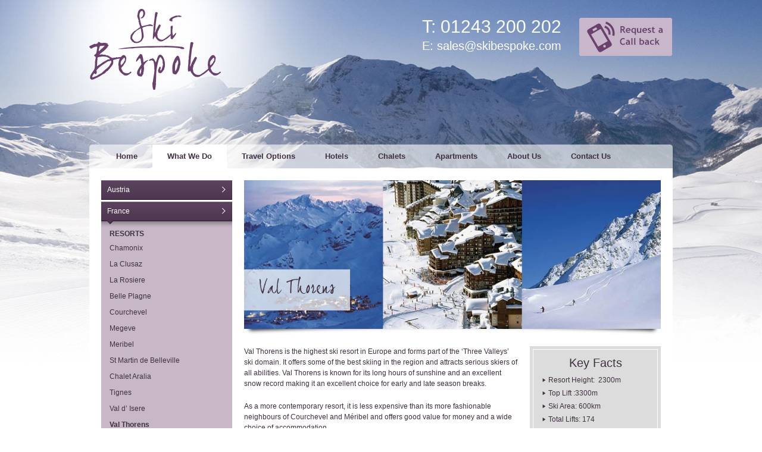

--- FILE ---
content_type: text/html; charset=UTF-8
request_url: https://skibespoke.com/destinations/france/val-thorens/
body_size: 10381
content:

<!DOCTYPE html PUBLIC "-//W3C//DTD XHTML 1.0 Transitional//EN" "https://www.w3.org/TR/xhtml1/DTD/xhtml1-transitional.dtd">
<html xmlns="https://www.w3.org/1999/xhtml" lang="en-US">
	<head profile="https://gmpg.org/xfn/11">
		<title>Ski Bespoke - Luxury ski holidays and ski breaks - Val Thorens</title>
		<link rel="icon" type="image/ico" href="https://skibespoke.com/favicon.ico">
		<link rel="stylesheet" href="https://skibespoke.com/app/themes/skibespoke/style.css" type="text/css" media="screen" />
		<link rel="stylesheet" href="https://skibespoke.com/app/themes/skibespoke/images/fancybox.css" type="text/css" media="screen" />
		<link rel="alternate" type="application/rss+xml" title="Ski Bespoke RSS Feed" href="https://skibespoke.com/feed/" />
		<link rel="pingback" href="https://skibespoke.com/wp/xmlrpc.php" />
		<meta http-equiv="Content-Type" content="text/html; charset=UTF-8" />
												<meta name='robots' content='index, follow, max-image-preview:large, max-snippet:-1, max-video-preview:-1' />

	<!-- This site is optimized with the Yoast SEO plugin v17.6 - https://yoast.com/wordpress/plugins/seo/ -->
	<meta name="description" content="Luxury ski holidays - Val Thorens. Val Thorens is the highest ski resort in Europe and forms part of the ‘Three Valleys’ ski domain. It offers some of the best skiing in the region and" />
	<link rel="canonical" href="https://skibespoke.com/destinations/france/val-thorens/" />
	<meta name="twitter:card" content="summary" />
	<meta name="twitter:title" content="Ski Bespoke - Luxury ski holidays and ski breaks - Val Thorens" />
	<meta name="twitter:description" content="Luxury ski holidays - Val Thorens. Val Thorens is the highest ski resort in Europe and forms part of the ‘Three Valleys’ ski domain. It offers some of the best skiing in the region and" />
	<meta name="twitter:image" content="https://skibespoke.com/app/uploads/France_Val-Thorens_Resort-2.jpg" />
	<meta name="twitter:site" content="@skibespoke" />
	<meta name="twitter:label1" content="Est. reading time" />
	<meta name="twitter:data1" content="1 minute" />
	<script type="application/ld+json" class="yoast-schema-graph">{"@context":"https://schema.org","@graph":[{"@type":"WebSite","@id":"https://skibespoke.com/#website","url":"https://skibespoke.com/","name":"Ski Bespoke","description":"Expert knowledge and bespoke ski holidays across Europe and America","potentialAction":[{"@type":"SearchAction","target":{"@type":"EntryPoint","urlTemplate":"https://skibespoke.com/?s={search_term_string}"},"query-input":"required name=search_term_string"}],"inLanguage":"en-US"},{"@type":"ImageObject","@id":"https://skibespoke.com/destinations/france/val-thorens/#primaryimage","inLanguage":"en-US","url":"https://skibespoke.com/app/uploads/France_Val-Thorens_Resort-2.jpg","contentUrl":"https://skibespoke.com/app/uploads/France_Val-Thorens_Resort-2.jpg","width":"600","height":"410"},{"@type":"WebPage","@id":"https://skibespoke.com/destinations/france/val-thorens/#webpage","url":"https://skibespoke.com/destinations/france/val-thorens/","name":"Ski Bespoke - Luxury ski holidays and ski breaks - Val Thorens","isPartOf":{"@id":"https://skibespoke.com/#website"},"primaryImageOfPage":{"@id":"https://skibespoke.com/destinations/france/val-thorens/#primaryimage"},"datePublished":"2012-06-13T11:05:50+00:00","dateModified":"2018-02-08T16:09:02+00:00","description":"Luxury ski holidays - Val Thorens. Val Thorens is the highest ski resort in Europe and forms part of the \u2018Three Valleys\u2019 ski domain. It offers some of the best skiing in the region and","breadcrumb":{"@id":"https://skibespoke.com/destinations/france/val-thorens/#breadcrumb"},"inLanguage":"en-US","potentialAction":[{"@type":"ReadAction","target":["https://skibespoke.com/destinations/france/val-thorens/"]}]},{"@type":"BreadcrumbList","@id":"https://skibespoke.com/destinations/france/val-thorens/#breadcrumb","itemListElement":[{"@type":"ListItem","position":1,"name":"Home","item":"https://skibespoke.com/"},{"@type":"ListItem","position":2,"name":"What We Do","item":"https://skibespoke.com/destinations/"},{"@type":"ListItem","position":3,"name":"France","item":"https://skibespoke.com/destinations/france/"},{"@type":"ListItem","position":4,"name":"Val Thorens"}]}]}</script>
	<!-- / Yoast SEO plugin. -->


<link rel='dns-prefetch' href='//ajax.googleapis.com' />
<link rel='dns-prefetch' href='//s.w.org' />
		<script type="text/javascript">
			window._wpemojiSettings = {"baseUrl":"https:\/\/s.w.org\/images\/core\/emoji\/13.1.0\/72x72\/","ext":".png","svgUrl":"https:\/\/s.w.org\/images\/core\/emoji\/13.1.0\/svg\/","svgExt":".svg","source":{"concatemoji":"https:\/\/skibespoke.com\/wp\/wp-includes\/js\/wp-emoji-release.min.js?ver=544b27da6f69ffca48174349d7af5d43"}};
			!function(e,a,t){var n,r,o,i=a.createElement("canvas"),p=i.getContext&&i.getContext("2d");function s(e,t){var a=String.fromCharCode;p.clearRect(0,0,i.width,i.height),p.fillText(a.apply(this,e),0,0);e=i.toDataURL();return p.clearRect(0,0,i.width,i.height),p.fillText(a.apply(this,t),0,0),e===i.toDataURL()}function c(e){var t=a.createElement("script");t.src=e,t.defer=t.type="text/javascript",a.getElementsByTagName("head")[0].appendChild(t)}for(o=Array("flag","emoji"),t.supports={everything:!0,everythingExceptFlag:!0},r=0;r<o.length;r++)t.supports[o[r]]=function(e){if(!p||!p.fillText)return!1;switch(p.textBaseline="top",p.font="600 32px Arial",e){case"flag":return s([127987,65039,8205,9895,65039],[127987,65039,8203,9895,65039])?!1:!s([55356,56826,55356,56819],[55356,56826,8203,55356,56819])&&!s([55356,57332,56128,56423,56128,56418,56128,56421,56128,56430,56128,56423,56128,56447],[55356,57332,8203,56128,56423,8203,56128,56418,8203,56128,56421,8203,56128,56430,8203,56128,56423,8203,56128,56447]);case"emoji":return!s([10084,65039,8205,55357,56613],[10084,65039,8203,55357,56613])}return!1}(o[r]),t.supports.everything=t.supports.everything&&t.supports[o[r]],"flag"!==o[r]&&(t.supports.everythingExceptFlag=t.supports.everythingExceptFlag&&t.supports[o[r]]);t.supports.everythingExceptFlag=t.supports.everythingExceptFlag&&!t.supports.flag,t.DOMReady=!1,t.readyCallback=function(){t.DOMReady=!0},t.supports.everything||(n=function(){t.readyCallback()},a.addEventListener?(a.addEventListener("DOMContentLoaded",n,!1),e.addEventListener("load",n,!1)):(e.attachEvent("onload",n),a.attachEvent("onreadystatechange",function(){"complete"===a.readyState&&t.readyCallback()})),(n=t.source||{}).concatemoji?c(n.concatemoji):n.wpemoji&&n.twemoji&&(c(n.twemoji),c(n.wpemoji)))}(window,document,window._wpemojiSettings);
		</script>
		<style type="text/css">
img.wp-smiley,
img.emoji {
	display: inline !important;
	border: none !important;
	box-shadow: none !important;
	height: 1em !important;
	width: 1em !important;
	margin: 0 .07em !important;
	vertical-align: -0.1em !important;
	background: none !important;
	padding: 0 !important;
}
</style>
	<link rel='stylesheet' id='wp-block-library-css'  href='https://skibespoke.com/wp/wp-includes/css/dist/block-library/style.min.css?ver=544b27da6f69ffca48174349d7af5d43' type='text/css' media='all' />
<link rel='stylesheet' id='contact-form-7-css'  href='https://skibespoke.com/app/plugins/contact-form-7/includes/css/styles.css?ver=5.5.2' type='text/css' media='all' />
<script type='text/javascript' src='https://ajax.googleapis.com/ajax/libs/jquery/1.7.2/jquery.min.js?ver=544b27da6f69ffca48174349d7af5d43' id='jquery-js'></script>
<script type='text/javascript' src='https://skibespoke.com/app/themes/skibespoke/scripts/jquery.cycle.all.js?ver=544b27da6f69ffca48174349d7af5d43' id='jquery-cycle-js'></script>
<script type='text/javascript' src='https://skibespoke.com/app/themes/skibespoke/scripts/jquery.contact.js?ver=544b27da6f69ffca48174349d7af5d43' id='jquery-contact-js'></script>
<script type='text/javascript' src='https://skibespoke.com/app/themes/skibespoke/scripts/jquery.fancybox.js?ver=544b27da6f69ffca48174349d7af5d43' id='jquery-fancybox-js'></script>
<script type='text/javascript' src='https://skibespoke.com/app/themes/skibespoke/scripts/jquery.ui.js?ver=544b27da6f69ffca48174349d7af5d43' id='jquery-ui-js'></script>
<script type='text/javascript' src='https://skibespoke.com/app/themes/skibespoke/scripts/custom.js?ver=544b27da6f69ffca48174349d7af5d43' id='jquery-custom-js'></script>
<link rel="https://api.w.org/" href="https://skibespoke.com/wp-json/" /><link rel="alternate" type="application/json" href="https://skibespoke.com/wp-json/wp/v2/pages/1518" /><link rel='shortlink' href='https://skibespoke.com/?p=1518' />
<link rel="alternate" type="application/json+oembed" href="https://skibespoke.com/wp-json/oembed/1.0/embed?url=https%3A%2F%2Fskibespoke.com%2Fdestinations%2Ffrance%2Fval-thorens%2F" />
<link rel="alternate" type="text/xml+oembed" href="https://skibespoke.com/wp-json/oembed/1.0/embed?url=https%3A%2F%2Fskibespoke.com%2Fdestinations%2Ffrance%2Fval-thorens%2F&#038;format=xml" />
<meta name="framework" content="Redux 4.3.3" />	</head>
	<body class= "val-thorens">
		<div id="modal">
			
                <div class='gf_browser_chrome gform_wrapper' id='gform_wrapper_1' ><div id='gf_1' class='gform_anchor' tabindex='-1'></div><form method='post' enctype='multipart/form-data' target='gform_ajax_frame_1' id='gform_1'  action='/destinations/france/val-thorens/#gf_1'>
                        <div class='gform_heading'>
                            <h3 class='gform_title'>Callback Request</h3>
                            <span class='gform_description'>We would love to hear from you! Please fill out this form and we will get in touch with you shortly.</span>
                        </div>
                        <div class='gform_body'><ul id='gform_fields_1' class='gform_fields top_label form_sublabel_below description_below'><li id='field_1_1'  class='gfield gfield_contains_required field_sublabel_below field_description_below gfield_visibility_visible' ><label class='gfield_label gfield_label_before_complex'  >Name<span class='gfield_required'>*</span></label><div class='ginput_complex ginput_container has_prefix has_first_name no_middle_name has_last_name no_suffix gf_name_has_3 ginput_container_name' id='input_1_1'>
                            <span id='input_1_1_2_container' class='name_prefix name_prefix_select' >
                                                    <select name='input_1.2' id='input_1_1_2' aria-label='Name prefix'  >
                          <option value=''></option><option value='Mr.' >Mr.</option><option value='Mrs.' >Mrs.</option><option value='Miss' >Miss</option><option value='Ms.' >Ms.</option><option value='Dr.' >Dr.</option><option value='Prof.' >Prof.</option><option value='Rev.' >Rev.</option>
                      </select>
                                                    <label for='input_1_1_2' >Prefix</label>
                                                  </span>
                            <span id='input_1_1_3_container' class='name_first' >
                                                    <input type='text' name='input_1.3' id='input_1_1_3' value='' aria-label='First name'   aria-required="true" aria-invalid="false" />
                                                    <label for='input_1_1_3' >First</label>
                                                </span>
                            
                            <span id='input_1_1_6_container' class='name_last' >
                                                    <input type='text' name='input_1.6' id='input_1_1_6' value='' aria-label='Last name'   aria-required="true" aria-invalid="false" />
                                                    <label for='input_1_1_6' >Last</label>
                                                </span>
                            
                        </div></li><li id='field_1_2'  class='gfield gfield_contains_required field_sublabel_below field_description_below gfield_visibility_visible' ><label class='gfield_label' for='input_1_2' >Telephone<span class='gfield_required'>*</span></label><div class='ginput_container ginput_container_phone'><input name='input_2' id='input_1_2' type='text' value='' class='medium'   aria-required="true" aria-invalid="false"  /></div></li><li id='field_1_7'  class='gfield gfield_contains_required field_sublabel_below field_description_below gfield_visibility_visible' ><label class='gfield_label' for='input_1_7' >Email<span class='gfield_required'>*</span></label><div class='ginput_container ginput_container_email'>
                            <input name='input_7' id='input_1_7' type='text' value='' class='medium'    aria-required="true" aria-invalid="false" />
                        </div></li><li id='field_1_3'  class='gfield half field_sublabel_below field_description_below gfield_visibility_visible' ><label class='gfield_label'  >What time?</label><div class='ginput_container ginput_container_radio'><ul class='gfield_radio' id='input_1_3'><li class='gchoice_1_3_0'><input name='input_3' type='radio' value='9am - 12pm'  id='choice_1_3_0'    /><label for='choice_1_3_0' id='label_1_3_0'>9am - 12pm</label></li><li class='gchoice_1_3_1'><input name='input_3' type='radio' value='12pm - 3pm'  id='choice_1_3_1'    /><label for='choice_1_3_1' id='label_1_3_1'>12pm - 3pm</label></li><li class='gchoice_1_3_2'><input name='input_3' type='radio' value='3pm - 6pm'  id='choice_1_3_2'    /><label for='choice_1_3_2' id='label_1_3_2'>3pm - 6pm</label></li></ul></div></li><li id='field_1_6'  class='gfield half field_sublabel_below field_description_below gfield_visibility_visible' ><label class='gfield_label' for='input_1_6' >Which day?</label><div class='ginput_container ginput_container_date'>
                            <input name='input_6' id='input_1_6' type='text' value='' class='datepicker medium dmy datepicker_with_icon'    aria-describedby='input_1_6_date_format' />
                            <span id='input_1_6_date_format' class='screen-reader-text'>Date Format: DD slash MM slash YYYY</span>
                        </div>
                        <input type='hidden' id='gforms_calendar_icon_input_1_6' class='gform_hidden' value='https://skibespoke.com/app/plugins/gravityforms/images/calendar.png'/></li><li id='field_1_5'  class='gfield gform_hidden field_sublabel_below field_description_below gfield_visibility_visible' ><input name='input_5' id='input_1_5' type='hidden' class='gform_hidden'  aria-invalid="false" value='Val Thorens' /></li><li id='field_1_8'  class='gfield gform_validation_container field_sublabel_below field_description_below gfield_visibility_visible' ><label class='gfield_label' for='input_1_8' >Phone</label><div class='ginput_container'><input name='input_8' id='input_1_8' type='text' value='' /></div><div class='gfield_description' id='gfield_description_1_8'>This field is for validation purposes and should be left unchanged.</div></li>
                            </ul></div>
        <div class='gform_footer top_label'> <input type='submit' id='gform_submit_button_1' class='gform_button button' value='Send'  onclick='if(window["gf_submitting_1"]){return false;}  window["gf_submitting_1"]=true;  ' onkeypress='if( event.keyCode == 13 ){ if(window["gf_submitting_1"]){return false;} window["gf_submitting_1"]=true;  jQuery("#gform_1").trigger("submit",[true]); }' /> <input type='hidden' name='gform_ajax' value='form_id=1&amp;title=1&amp;description=1&amp;tabindex=0' />
            <input type='hidden' class='gform_hidden' name='is_submit_1' value='1' />
            <input type='hidden' class='gform_hidden' name='gform_submit' value='1' />
            
            <input type='hidden' class='gform_hidden' name='gform_unique_id' value='' />
            <input type='hidden' class='gform_hidden' name='state_1' value='WyJbXSIsIjQ0NDBhMjU2N2VjYzI2MTNmZDkzYWRkOTE2MjIxODNiIl0=' />
            <input type='hidden' class='gform_hidden' name='gform_target_page_number_1' id='gform_target_page_number_1' value='0' />
            <input type='hidden' class='gform_hidden' name='gform_source_page_number_1' id='gform_source_page_number_1' value='1' />
            <input type='hidden' name='gform_field_values' value='' />
            
        </div>
                        <p style="display: none !important;"><label>&#916;<textarea name="ak_hp_textarea" cols="45" rows="8" maxlength="100"></textarea></label><input type="hidden" id="ak_js" name="ak_js" value="119"/><script>document.getElementById( "ak_js" ).setAttribute( "value", ( new Date() ).getTime() );</script></p></form>
                        </div>
                <iframe style='display:none;width:0px;height:0px;' src='about:blank' name='gform_ajax_frame_1' id='gform_ajax_frame_1' title='This iframe contains the logic required to handle Ajax powered Gravity Forms.'></iframe>
                <script type='text/javascript'>jQuery(document).ready(function($){gformInitSpinner( 1, 'https://skibespoke.com/app/plugins/gravityforms/images/spinner.gif' );jQuery('#gform_ajax_frame_1').on('load',function(){var contents = jQuery(this).contents().find('*').html();var is_postback = contents.indexOf('GF_AJAX_POSTBACK') >= 0;if(!is_postback){return;}var form_content = jQuery(this).contents().find('#gform_wrapper_1');var is_confirmation = jQuery(this).contents().find('#gform_confirmation_wrapper_1').length > 0;var is_redirect = contents.indexOf('gformRedirect(){') >= 0;var is_form = form_content.length > 0 && ! is_redirect && ! is_confirmation;var mt = parseInt(jQuery('html').css('margin-top'), 10) + parseInt(jQuery('body').css('margin-top'), 10) + 100;if(is_form){jQuery('#gform_wrapper_1').html(form_content.html());if(form_content.hasClass('gform_validation_error')){jQuery('#gform_wrapper_1').addClass('gform_validation_error');} else {jQuery('#gform_wrapper_1').removeClass('gform_validation_error');}setTimeout( function() { /* delay the scroll by 50 milliseconds to fix a bug in chrome */ jQuery(document).scrollTop(jQuery('#gform_wrapper_1').offset().top - mt); }, 50 );if(window['gformInitDatepicker']) {gformInitDatepicker();}if(window['gformInitPriceFields']) {gformInitPriceFields();}var current_page = jQuery('#gform_source_page_number_1').val();gformInitSpinner( 1, 'https://skibespoke.com/app/plugins/gravityforms/images/spinner.gif' );jQuery(document).trigger('gform_page_loaded', [1, current_page]);window['gf_submitting_1'] = false;}else if(!is_redirect){var confirmation_content = jQuery(this).contents().find('.GF_AJAX_POSTBACK').html();if(!confirmation_content){confirmation_content = contents;}setTimeout(function(){jQuery('#gform_wrapper_1').replaceWith(confirmation_content);jQuery(document).scrollTop(jQuery('#gf_1').offset().top - mt);jQuery(document).trigger('gform_confirmation_loaded', [1]);window['gf_submitting_1'] = false;}, 50);}else{jQuery('#gform_1').append(contents);if(window['gformRedirect']) {gformRedirect();}}jQuery(document).trigger('gform_post_render', [1, current_page]);} );} );</script><script type='text/javascript'> jQuery(document).bind('gform_post_render', function(event, formId, currentPage){if(formId == 1) {} } );jQuery(document).bind('gform_post_conditional_logic', function(event, formId, fields, isInit){} );</script><script type='text/javascript'> jQuery(document).ready(function(){jQuery(document).trigger('gform_post_render', [1, 1]) } ); </script>		</div>
		<div id="header">
			<div class="container">
				<div id="logo">
					<a href="https://skibespoke.com/"></a>
				</div>
				<div id="contact">
					<a id="callback" href="#modal" class="fancybox fancybox.inline">Request a Call back</a>
					<p class="phone">T: 01243 200 202</p>
					<p class="email">E: <a href="mailto:sales@skibespoke.com">sales@skibespoke.com</a></p>
				</div>
				<div id="nav">
					<div class="menu-header-container"><ul id="menu-header" class="menu"><li id="menu-item-71" class="menu-item menu-item-type-post_type menu-item-object-page menu-item-home menu-item-71"><a href="https://skibespoke.com/">Home</a></li>
<li id="menu-item-75" class="menu-item menu-item-type-post_type menu-item-object-page current-page-ancestor menu-item-75"><a href="https://skibespoke.com/destinations/">What We Do</a></li>
<li id="menu-item-78" class="menu-item menu-item-type-post_type menu-item-object-page menu-item-78"><a href="https://skibespoke.com/destinations/travel-options/">Travel Options</a></li>
<li id="menu-item-5317" class="menu-item menu-item-type-post_type menu-item-object-page menu-item-5317"><a href="https://skibespoke.com/concierge/">Hotels</a></li>
<li id="menu-item-77" class="menu-item menu-item-type-post_type menu-item-object-page menu-item-77"><a href="https://skibespoke.com/our-promotions/">Chalets</a></li>
<li id="menu-item-5322" class="menu-item menu-item-type-post_type menu-item-object-page menu-item-5322"><a href="https://skibespoke.com/apartments/">Apartments</a></li>
<li id="menu-item-79" class="menu-item menu-item-type-post_type menu-item-object-page menu-item-79"><a href="https://skibespoke.com/who-we-are/">About Us</a></li>
<li id="menu-item-74" class="menu-item menu-item-type-post_type menu-item-object-page menu-item-74"><a href="https://skibespoke.com/contact-us/">Contact Us</a></li>
</ul></div>				</div>
			</div>
		</div>
		<div id="content">
			<div class="container">
				

								<div id="sidebar" class="col small">
					<div id="destinations">
						<span class="hidden">What We Do</span><ul><li class="page_item page-item-52"><a href="https://skibespoke.com/destinations/austria/">Austria</a></li>
<li class="page_item page-item-54 page_item_has_children current_page_ancestor current_page_parent"><a href="https://skibespoke.com/destinations/france/">France</a>
<ul class='children'>
	<li class="page_item page-item-490"><a href="https://skibespoke.com/destinations/france/chamonix/">Chamonix</a></li>
	<li class="page_item page-item-6522"><a href="https://skibespoke.com/destinations/france/la-clusaz/">La Clusaz</a></li>
	<li class="page_item page-item-11161"><a href="https://skibespoke.com/destinations/france/la-rosiere/">La Rosiere</a></li>
	<li class="page_item page-item-11194"><a href="https://skibespoke.com/destinations/france/belle-plagne/">Belle Plagne</a></li>
	<li class="page_item page-item-1184"><a href="https://skibespoke.com/destinations/france/courchevel/">Courchevel</a></li>
	<li class="page_item page-item-1266"><a href="https://skibespoke.com/destinations/france/megeve/">Megeve</a></li>
	<li class="page_item page-item-1335"><a href="https://skibespoke.com/destinations/france/meribel/">Meribel</a></li>
	<li class="page_item page-item-1565"><a href="https://skibespoke.com/destinations/france/st-martin-de-belleville/">St Martin de Belleville</a></li>
	<li class="page_item page-item-12721"><a href="https://skibespoke.com/destinations/france/chalet-aralia/">Chalet Aralia</a></li>
	<li class="page_item page-item-1375"><a href="https://skibespoke.com/destinations/france/tignes/">Tignes</a></li>
	<li class="page_item page-item-1419"><a href="https://skibespoke.com/destinations/france/val-d-isere/">Val d&#8217; Isere</a></li>
	<li class="page_item page-item-1518 page_item_has_children current_page_item"><a href="https://skibespoke.com/destinations/france/val-thorens/" aria-current="page">Val Thorens</a>
	<ul class='children'>
		<li class="page_item page-item-5558"><a href="https://skibespoke.com/destinations/france/val-thorens/koh-i-nor/">KOH-I NOR</a></li>
		<li class="page_item page-item-7771"><a href="https://skibespoke.com/destinations/france/val-thorens/residence-village-montana/">Residence Village Montana</a></li>
		<li class="page_item page-item-7782"><a href="https://skibespoke.com/destinations/france/val-thorens/residence-montana-plein-sud/">Residence Montana Plein Sud</a></li>
		<li class="page_item page-item-12626"><a href="https://skibespoke.com/destinations/france/val-thorens/lhotel-marielle/">L&#8217;Hotel Marielle</a></li>
		<li class="page_item page-item-1522"><a href="https://skibespoke.com/destinations/france/val-thorens/altapura/">Altapura</a></li>
		<li class="page_item page-item-1543"><a href="https://skibespoke.com/destinations/france/val-thorens/fitz-roy/">Fitz Roy</a></li>
		<li class="page_item page-item-6896"><a href="https://skibespoke.com/destinations/france/val-thorens/pashmina-val-thorens-france/">Pashmina</a></li>
		<li class="page_item page-item-6907"><a href="https://skibespoke.com/destinations/france/val-thorens/le-val-thorens/">Le Val Thorens</a></li>
		<li class="page_item page-item-7219"><a href="https://skibespoke.com/destinations/france/val-thorens/fahrenheit-7-2/">Fahrenheit 7</a></li>
	</ul>
</li>
</ul>
</li>
<li class="page_item page-item-56"><a href="https://skibespoke.com/destinations/italy/">Italy</a></li>
<li class="page_item page-item-58"><a href="https://skibespoke.com/destinations/switzerland/">Switzerland</a></li>
<li class="page_item page-item-10"><a href="https://skibespoke.com/destinations/travel-options/">Travel Options</a></li>
<li class="page_item page-item-13161"><a href="https://skibespoke.com/destinations/rail-vs-flying/">Rail V&#8217;s Flying</a></li>
<li class="page_item page-item-10347"><a href="https://skibespoke.com/destinations/summer/">Summer</a></li>
<li class="page_item page-item-6698"><a href="https://skibespoke.com/destinations/travel-bespoke/">Travel Bespoke Worldwide</a></li>
<li class="page_item page-item-64"><a href="https://skibespoke.com/destinations/shhh-resorts/">Shhh Resorts</a></li>
<li class="page_item page-item-11685"><a href="https://skibespoke.com/destinations/best-apres/">Best Apres</a></li>
<li class="page_item page-item-12650"><a href="https://skibespoke.com/destinations/christmas-new-year/">Christmas &#038; New Year</a></li>
<li class="page_item page-item-12661"><a href="https://skibespoke.com/destinations/february-half-term/">February Half Term</a></li>
<li class="page_item page-item-12670"><a href="https://skibespoke.com/destinations/easter/">Easter</a></li>
</ul>						<li><a href='/ski-holiday-extras/'>Ski Extras</a></li></ul>	
					</div>
				</div>	
				
				<div class="col big last pagecontent">	
				
												
								
				
													<div id="mast">
								<img src="https://skibespoke.com/app/uploads/FranceValThorensLarge.jpg" alt="" />
																	<span>Val Thorens</span>
															</div>
												
						<div class="col mid resortcopy">
							<p>Val Thorens is the highest ski resort in Europe and forms part of the ‘Three Valleys’ ski domain. It offers some of the best skiing in the region and attracts serious skiers of all abilities. Val Thorens is known for its long hours of sunshine and an excellent snow record making it an excellent choice for early and late season breaks.</p>
<p>As a more contemporary resort, it is less expensive than its more fashionable neighbours of Courchevel and Méribel and offers good value for money and a wide choice of accommodation.</p>
<p>Its unique location in the heart of the ski area, almost guarantees direct access to the slopes from your doorstep no matter where you stay. The resort is based on three levels and the resort’s compact centre sits mid-level which is car-restricted and has a variety of restaurants and bars to suit all pockets. Its après ski is livelier than most other high altitude resorts and its buzzing night life rocks until late.</p>
<p>The lift system is impressive with high capacity gondolas and fast chairs in most of the key areas.</p>
<p>Val Thorens is the perfect place to learn to ski or board. It has gentle green slopes by the resort centre that are ideal for the novice. For the intermediate skier the resort offers possibility the best skiing opportunities within the ‘three valleys’ area and superb off-piste areas such as the scenic Vallon du Lou. There is a good park for snow boarders above Val Thorens and a boarder-cross on the Maurienne side. There is also good choice of mountain restaurants dotted throughout the region.</p>
<p>The resort boasts an excellent six km toboggan run, on a dedicated piste, snow shoe walks, ice driving, a climbing wall and hang-gliding.</p>
						</div>
						
						<div class="col small last">
						
							<div class="col small last keyfacts">
								<div class="inner">
								<h3>Key Facts</h3>
																	<div>
<ul>
<li>Resort Height:  2300m</li>
<li>Top Lift :3300m</li>
<li>Ski Area: 600km</li>
<li>Total Lifts: 174</li>
<li>Black runs: 11%</li>
<li>Red runs: 39%</li>
<li>Blue runs: 38%</li>
<li>Beginner:4*</li>
<li>Interm.: 5*</li>
<li>Expert: 4*</li>
<li>Charm: 1*</li>
<li>Families: 2*</li>
<li>Apres: 2*</li>
<li>Weekends: 1*</li>
</ul>
</div>
																</div>
							</div>
							
							<h4>Features</h4>
							<ul id="facilities" class="smaller">
							<li class="Family">Family</li><li class="Luxury">Luxury</li><li class="Ski In and Ski Out">Ski In and Ski Out</li><li class="Spring Late Skiing">Spring Late Skiing</li>							</ul>	
							
						</div>
						
						
																
						
						<div class="excerpts">
						
						<h2>Select a Hotel</h2>
												
												
						<div class="excerpt country">
							<a href="https://skibespoke.com/destinations/france/val-thorens/koh-i-nor/">
								<img width="141" height="94" src="https://skibespoke.com/app/uploads/Val-Thorens_Kohi-Nor_Ext-1-141x94.jpg" class="attachment-country-thumb size-country-thumb wp-post-image" alt="" loading="lazy" srcset="https://skibespoke.com/app/uploads/Val-Thorens_Kohi-Nor_Ext-1-141x94.jpg 141w, https://skibespoke.com/app/uploads/Val-Thorens_Kohi-Nor_Ext-1-200x133.jpg 200w, https://skibespoke.com/app/uploads/Val-Thorens_Kohi-Nor_Ext-1-460x306.jpg 460w, https://skibespoke.com/app/uploads/Val-Thorens_Kohi-Nor_Ext-1-700x466.jpg 700w" sizes="(max-width: 141px) 100vw, 141px" />							</a>
							<p>
								<strong>KOH-I NOR</strong><br />
								Click the image above or the more link below to find out more
								<br />
								<a href="https://skibespoke.com/destinations/france/val-thorens/koh-i-nor/">More</a>
							</p>
						</div>		
															
												
						<div class="excerpt country">
							<a href="https://skibespoke.com/destinations/france/val-thorens/residence-village-montana/">
								<img width="141" height="94" src="https://skibespoke.com/app/uploads/VM_Val-T_Res-Vil-Mont_EXTERIEUR-SOLEIL-141x94.jpg" class="attachment-country-thumb size-country-thumb wp-post-image" alt="" loading="lazy" srcset="https://skibespoke.com/app/uploads/VM_Val-T_Res-Vil-Mont_EXTERIEUR-SOLEIL-141x94.jpg 141w, https://skibespoke.com/app/uploads/VM_Val-T_Res-Vil-Mont_EXTERIEUR-SOLEIL-200x133.jpg 200w" sizes="(max-width: 141px) 100vw, 141px" />							</a>
							<p>
								<strong>Residence Village Montana</strong><br />
								Click the image above or the more link below to find out more
								<br />
								<a href="https://skibespoke.com/destinations/france/val-thorens/residence-village-montana/">More</a>
							</p>
						</div>		
															
												
						<div class="excerpt country">
							<a href="https://skibespoke.com/destinations/france/val-thorens/residence-montana-plein-sud/">
								<img width="141" height="94" src="https://skibespoke.com/app/uploads/VM_Val-T_Plein-Sud_Montana-Plein-Sud-Exterieur-C-Cattin-OT-Val-Thorens-002-141x94.jpg" class="attachment-country-thumb size-country-thumb wp-post-image" alt="" loading="lazy" srcset="https://skibespoke.com/app/uploads/VM_Val-T_Plein-Sud_Montana-Plein-Sud-Exterieur-C-Cattin-OT-Val-Thorens-002-141x94.jpg 141w, https://skibespoke.com/app/uploads/VM_Val-T_Plein-Sud_Montana-Plein-Sud-Exterieur-C-Cattin-OT-Val-Thorens-002-200x133.jpg 200w" sizes="(max-width: 141px) 100vw, 141px" />							</a>
							<p>
								<strong>Residence Montana Plein Sud</strong><br />
								Click the image above or the more link below to find out more
								<br />
								<a href="https://skibespoke.com/destinations/france/val-thorens/residence-montana-plein-sud/">More</a>
							</p>
						</div>		
															
												
						<div class="excerpt country">
							<a href="https://skibespoke.com/destinations/france/val-thorens/lhotel-marielle/">
								<img width="141" height="94" src="https://skibespoke.com/app/uploads/exterieur-hotel-marielle-18042-141x94.jpg" class="attachment-country-thumb size-country-thumb wp-post-image" alt="" loading="lazy" srcset="https://skibespoke.com/app/uploads/exterieur-hotel-marielle-18042-141x94.jpg 141w, https://skibespoke.com/app/uploads/exterieur-hotel-marielle-18042-460x307.jpg 460w, https://skibespoke.com/app/uploads/exterieur-hotel-marielle-18042-700x467.jpg 700w, https://skibespoke.com/app/uploads/exterieur-hotel-marielle-18042-200x133.jpg 200w, https://skibespoke.com/app/uploads/exterieur-hotel-marielle-18042-768x512.jpg 768w, https://skibespoke.com/app/uploads/exterieur-hotel-marielle-18042-1536x1024.jpg 1536w, https://skibespoke.com/app/uploads/exterieur-hotel-marielle-18042.jpg 1920w" sizes="(max-width: 141px) 100vw, 141px" />							</a>
							<p>
								<strong>L&#8217;Hotel Marielle</strong><br />
								Click the image above or the more link below to find out more
								<br />
								<a href="https://skibespoke.com/destinations/france/val-thorens/lhotel-marielle/">More</a>
							</p>
						</div>		
															
												
						<div class="excerpt country">
							<a href="https://skibespoke.com/destinations/france/val-thorens/altapura/">
								<img width="141" height="94" src="https://skibespoke.com/app/uploads/France_Val-Thorens_Altapura_ext-141x94.jpg" class="attachment-country-thumb size-country-thumb wp-post-image" alt="" loading="lazy" srcset="https://skibespoke.com/app/uploads/France_Val-Thorens_Altapura_ext-141x94.jpg 141w, https://skibespoke.com/app/uploads/France_Val-Thorens_Altapura_ext-200x133.jpg 200w" sizes="(max-width: 141px) 100vw, 141px" />							</a>
							<p>
								<strong>Altapura</strong><br />
								Click the image above or the more link below to find out more
								<br />
								<a href="https://skibespoke.com/destinations/france/val-thorens/altapura/">More</a>
							</p>
						</div>		
															
												
						<div class="excerpt country">
							<a href="https://skibespoke.com/destinations/france/val-thorens/fitz-roy/">
								<img width="141" height="94" src="https://skibespoke.com/app/uploads/France_Val-Thorens_Fitz-Roy_1_Ext-141x94.jpg" class="attachment-country-thumb size-country-thumb wp-post-image" alt="" loading="lazy" srcset="https://skibespoke.com/app/uploads/France_Val-Thorens_Fitz-Roy_1_Ext-141x94.jpg 141w, https://skibespoke.com/app/uploads/France_Val-Thorens_Fitz-Roy_1_Ext-200x133.jpg 200w, https://skibespoke.com/app/uploads/France_Val-Thorens_Fitz-Roy_1_Ext.jpg 400w" sizes="(max-width: 141px) 100vw, 141px" />							</a>
							<p>
								<strong>Fitz Roy</strong><br />
								Click the image above or the more link below to find out more
								<br />
								<a href="https://skibespoke.com/destinations/france/val-thorens/fitz-roy/">More</a>
							</p>
						</div>		
															
												
						<div class="excerpt country">
							<a href="https://skibespoke.com/destinations/france/val-thorens/pashmina-val-thorens-france/">
								<img width="141" height="94" src="https://skibespoke.com/app/uploads/France_Val-Thorens_Pashmina_Ext_hotelHeader-141x94.jpg" class="attachment-country-thumb size-country-thumb wp-post-image" alt="" loading="lazy" srcset="https://skibespoke.com/app/uploads/France_Val-Thorens_Pashmina_Ext_hotelHeader-141x94.jpg 141w, https://skibespoke.com/app/uploads/France_Val-Thorens_Pashmina_Ext_hotelHeader-200x133.jpg 200w" sizes="(max-width: 141px) 100vw, 141px" />							</a>
							<p>
								<strong>Pashmina</strong><br />
								Click the image above or the more link below to find out more
								<br />
								<a href="https://skibespoke.com/destinations/france/val-thorens/pashmina-val-thorens-france/">More</a>
							</p>
						</div>		
															
												
						<div class="excerpt country">
							<a href="https://skibespoke.com/destinations/france/val-thorens/le-val-thorens/">
								<img width="141" height="94" src="https://skibespoke.com/app/uploads/France_-Val-Thorens_-Le-Val-Thorens_val_thorens1-141x94.png" class="attachment-country-thumb size-country-thumb wp-post-image" alt="" loading="lazy" srcset="https://skibespoke.com/app/uploads/France_-Val-Thorens_-Le-Val-Thorens_val_thorens1-141x94.png 141w, https://skibespoke.com/app/uploads/France_-Val-Thorens_-Le-Val-Thorens_val_thorens1-200x133.png 200w" sizes="(max-width: 141px) 100vw, 141px" />							</a>
							<p>
								<strong>Le Val Thorens</strong><br />
								Click the image above or the more link below to find out more
								<br />
								<a href="https://skibespoke.com/destinations/france/val-thorens/le-val-thorens/">More</a>
							</p>
						</div>		
															
												
						<div class="excerpt country">
							<a href="https://skibespoke.com/destinations/france/val-thorens/fahrenheit-7-2/">
								<img width="141" height="94" src="https://skibespoke.com/app/uploads/Val-Thorens_Fahrenhiet-7_Fahrenheit-Seven-Terrasse-Table-1024x6851-141x94.jpg" class="attachment-country-thumb size-country-thumb wp-post-image" alt="" loading="lazy" srcset="https://skibespoke.com/app/uploads/Val-Thorens_Fahrenhiet-7_Fahrenheit-Seven-Terrasse-Table-1024x6851-141x94.jpg 141w, https://skibespoke.com/app/uploads/Val-Thorens_Fahrenhiet-7_Fahrenheit-Seven-Terrasse-Table-1024x6851-200x133.jpg 200w, https://skibespoke.com/app/uploads/Val-Thorens_Fahrenhiet-7_Fahrenheit-Seven-Terrasse-Table-1024x6851-460x308.jpg 460w, https://skibespoke.com/app/uploads/Val-Thorens_Fahrenhiet-7_Fahrenheit-Seven-Terrasse-Table-1024x6851-700x468.jpg 700w, https://skibespoke.com/app/uploads/Val-Thorens_Fahrenhiet-7_Fahrenheit-Seven-Terrasse-Table-1024x6851.jpg 1024w" sizes="(max-width: 141px) 100vw, 141px" />							</a>
							<p>
								<strong>Fahrenheit 7</strong><br />
								Click the image above or the more link below to find out more
								<br />
								<a href="https://skibespoke.com/destinations/france/val-thorens/fahrenheit-7-2/">More</a>
							</p>
						</div>		
															
												
						</div>									
								
								
					

					<div id="testimonial">
						<h2>Testimonial</h2>
												
													        
						    													        
						    													        
						    													        
						    													        
						    													        
						    													        
						    													        
						    													        
						    													        
						    													        
						    													        
						    													        
						    													        
						    													        
						    													        
						    													        
						    													        
						    													        
						    													        
						    													        
						    													        
						    													        
						    													        
						    													        
						    													        
						    													        
						    													        
						    													        
						    													        
						    													        
						    													        
						    													        
						    													        
						    																					<div class="testimonial">
									<p><em>&ldquo;Definitely the best hotel we have been to - stunning setting, fantastic architecture and yummy food and wines.&rdquo;</em></p>
								</div>
							        
						    													        
						    													        
						    													        
						    													        
						    													        
						    													        
						    													        
						    											</div>
					<div id="subfoot">
						<div class="col small">
							<h2>Get in touch</h2>
							<p class="smallmargin">
								<strong>Tel:</strong> 01243 200 202
								<br />
								<strong>Email:</strong> <a href="mailto:sales@skibespoke.com">sales@skibespoke.com</a>
							</p>
							<a id="facebook" href="https://www.facebook.com/skibespoke">Facebook</a>
							<a id="twitter" href="https://twitter.com/skibespoke">Twitter</a>
						</div>
						<div class="col small">
							<a id="footcallback" href="#modal" class="fancybox fancybox.inline">Request a Call back</a>
							<a id="footblog" href="/blog/">Check out our blog</a>
						</div>
						<div class="col small last">
							<h2>Sign up for our Newsletter</h2>
							<p>Enter your email address to receive Ski Bespoke News and Updates.</p>
							<div id="newsletter">					
								<form action="https://travelbespoke.createsend.com/t/t/s/dlkhy/" method="post" id="subForm">
									<input type="text" name="cm-dlkhy-dlkhy" id="dlkhy-dlkhy" />
									<input type="submit" value="Send" class="wpcf7-submit" />
								</form>
							</div>
						</div>				
					</div>	
				
						
				</div>	
			
			</div>
		</div>
		<div id="footer">
			<div class="container">	
						
				<p id="footlinks">
					&copy; Travel Bespoke Ltd 2017 All rights reserved
					&middot;
					Company Number: 07535630
					&middot;
					<a href="/sitemap/">Sitemap</a>
					&middot;
					<a href="/terms-and-conditions/">Terms &amp; Conditions</a>
					&middot;
					<a href="/copyright/">Copyright</a>
					&middot;
					<a href="/disclaimer/">Disclaimer</a>
					&middot;
					<a href="/privacy/">Privacy</a>

					<br />

					<a href="https://skibespoke.com/app/uploads/Travel-Bespoke-Ltd_Ski-Bespoke_2021_1.pdf">Booking Conditions</a>
					&middot;
					<a href="/holiday-questionnaire/">Holiday Questionnaire</a>
					&middot;
					<a href="/important-information/">Important Information</a>
				</p>				
			</div>
		</div>
		<script type="text/javascript">

		  var _gaq = _gaq || [];
		  _gaq.push(['_setAccount', 'UA-24658236-1']);
		  _gaq.push(['_trackPageview']);
		
		  (function() {
		    var ga = document.createElement('script'); ga.type = 'text/javascript'; ga.async = true;
		    ga.src = ('https:' == document.location.protocol ? 'https://ssl' : 'http://www') + '.google-analytics.com/ga.js';
		    var s = document.getElementsByTagName('script')[0]; s.parentNode.insertBefore(ga, s);
		  })();
		
		</script>
		
		<!-- Google Tag Manager -->
		
			<noscript>
				<iframe src="//www.googletagmanager.com/ns.html?id=GTM-TQM9RD" height="0" width="0" style="display:none;visibility:hidden"></iframe>
			</noscript>
			
			<script>
			
				(function(w,d,s,l,i){w[l]=w[l]||[];w[l].push({'gtm.start':
			
				new Date().getTime(),event:'gtm.js'});var f=d.getElementsByTagName(s)[0],
				
				j=d.createElement(s),dl=l!='dataLayer'?'&l='+l:'';j.async=true;j.src=
				
				'//www.googletagmanager.com/gtm.js?id='+i+dl;f.parentNode.insertBefore(j,f);
				
				})(window,document,'script','dataLayer','GTM-TQM9RD');
				
			</script>
		
		<!-- End Google Tag Manager -->
		
		<link rel='stylesheet' id='gforms_reset_css-css'  href='https://skibespoke.com/app/plugins/gravityforms/css/formreset.min.css?ver=2.4.22.5' type='text/css' media='all' />
<link rel='stylesheet' id='gforms_datepicker_css-css'  href='https://skibespoke.com/app/plugins/gravityforms/css/datepicker.min.css?ver=2.4.22.5' type='text/css' media='all' />
<link rel='stylesheet' id='gforms_formsmain_css-css'  href='https://skibespoke.com/app/plugins/gravityforms/css/formsmain.min.css?ver=2.4.22.5' type='text/css' media='all' />
<link rel='stylesheet' id='gforms_ready_class_css-css'  href='https://skibespoke.com/app/plugins/gravityforms/css/readyclass.min.css?ver=2.4.22.5' type='text/css' media='all' />
<link rel='stylesheet' id='gforms_browsers_css-css'  href='https://skibespoke.com/app/plugins/gravityforms/css/browsers.min.css?ver=2.4.22.5' type='text/css' media='all' />
<script type='text/javascript' src='https://skibespoke.com/wp/wp-includes/js/dist/vendor/regenerator-runtime.min.js?ver=0.13.7' id='regenerator-runtime-js'></script>
<script type='text/javascript' src='https://skibespoke.com/wp/wp-includes/js/dist/vendor/wp-polyfill.min.js?ver=3.15.0' id='wp-polyfill-js'></script>
<script type='text/javascript' id='contact-form-7-js-extra'>
/* <![CDATA[ */
var wpcf7 = {"api":{"root":"https:\/\/skibespoke.com\/wp-json\/","namespace":"contact-form-7\/v1"}};
/* ]]> */
</script>
<script type='text/javascript' src='https://skibespoke.com/app/plugins/contact-form-7/includes/js/index.js?ver=5.5.2' id='contact-form-7-js'></script>
<script type='text/javascript' src='https://skibespoke.com/wp/wp-includes/js/wp-embed.min.js?ver=544b27da6f69ffca48174349d7af5d43' id='wp-embed-js'></script>
<script type='text/javascript' src='https://skibespoke.com/wp/wp-includes/js/jquery/ui/core.min.js?ver=1.12.1' id='jquery-ui-core-js'></script>
<script type='text/javascript' src='https://skibespoke.com/wp/wp-includes/js/jquery/ui/datepicker.min.js?ver=1.12.1' id='jquery-ui-datepicker-js'></script>
<script type='text/javascript' src='https://skibespoke.com/app/plugins/gravityforms/js/jquery.json.min.js?ver=2.4.22.5' id='gform_json-js'></script>
<script type='text/javascript' id='gform_gravityforms-js-extra'>
/* <![CDATA[ */
var gf_global = {"gf_currency_config":{"name":"Pound Sterling","symbol_left":"&#163;","symbol_right":"","symbol_padding":" ","thousand_separator":",","decimal_separator":".","decimals":2},"base_url":"https:\/\/skibespoke.com\/app\/plugins\/gravityforms","number_formats":[],"spinnerUrl":"https:\/\/skibespoke.com\/app\/plugins\/gravityforms\/images\/spinner.gif"};
/* ]]> */
</script>
<script type='text/javascript' src='https://skibespoke.com/app/plugins/gravityforms/js/gravityforms.min.js?ver=2.4.22.5' id='gform_gravityforms-js'></script>
<script type='text/javascript' src='https://skibespoke.com/app/plugins/gravityforms/js/datepicker.min.js?ver=2.4.22.5' id='gform_datepicker_init-js'></script>
	</body>
</html>


--- FILE ---
content_type: text/css; charset=utf-8
request_url: https://skibespoke.com/app/themes/skibespoke/style.css
body_size: 5884
content:
/*  
Theme Name: SkiBespoke
Theme URI: http://SkiBespoke.com
Description: Bespoke WordPress theme created exclusively for SkiBespoke.
Version: 1.0
Author: Spencer Lavery
Author URI: http://youloveus.co.uk
*/

@font-face {
    font-family: 'joeHand2Regular';
    src: url('fonts/jh2trial-webfont.eot');
    src: url('fonts/jh2trial-webfont.eot?#iefix') format('embedded-opentype'),
         url('fonts/jh2trial-webfont.woff') format('woff'),
         url('fonts/jh2trial-webfont.ttf') format('truetype');
    font-weight: normal;
    font-style: normal;
	}

html, body, div, span, applet, object, iframe,
h1, h2, h3, h4, h5, h6, p, blockquote, pre,
a, abbr, acronym, address, big, cite, code,
del, dfn, em, font, img, ins, kbd, q, s, samp,
small, strike, strong, sub, sup, tt, var,
b, u, i, center,
dl, dt, dd, ol, ul, li,
fieldset, form, label, legend,
table, caption, tbody, tfoot, thead, tr, th, td{
	margin:0;
	padding:0;
	border:0;
	outline:0;
	font-size:1em;
	vertical-align:baseline;
	background:transparent;
	font-weight:normal;
	}
body{
	line-height:1;
	}
ol, ul{
	list-style:none;
	}
blockquote,
q{
	quotes:none;
	}
blockquote:before,
blockquote:after,
q:before,
q:after{
	content:'';
	content:none;
	}			
:focus{
	outline:0;
	}			
ins{
	text-decoration:none;
	}
del{
	text-decoration:line-through;
	}
table{
	border-collapse:collapse;
	border-spacing:0;
	}
input[type=hidden]{
	visibility:hidden;
	}
	
	
/* Text
*********************************************************/
p{
	margin:0 0 20px;
	line-height:1.5;
	}	

a{
	color:#3f3140;
	text-decoration:underline;
	}
	a:hover{
		color:#000;
		}
	
small{
	font-size:9px;
	}
strong{
	font-weight:bold;
	}
em{
	font-style:italic;
	}
	
h1,h2,h3,h4,h5,h6{
	margin:0 0 15px;
	line-height:1.2;
	}
	
h1{
	font-family:'Trebuchet MS','Helvetica Neue','Arial',sans-serif;
	font-size:30px;
	margin:15px 0 30px;
	}
	.pagehotel h1{
		width:340px;
		}
	
h2{
	font-size:24px;
	font-weight:bold;
	}

h3{
	border-bottom:1px solid #999;
	}
	h3.pad80{
		margin-top:80px;
		}
	
h4{
	font-size:16px;
	font-weight:bold;
	}
	
h5{
	font-family:'joeHand2Regular','Helvetica Neue','Arial',sans-serif;
	font-size:30px;
	margin:15px 0 30px;
	}

.ratings{
	margin:0 0 20px;
	float:left;
	width:100%;
	}	
.rating{
	display:block;
	clear:both;
	width:100%;
	float:left;
	}
	.rating h4{
		float:left;
		margin-right:5px;
		}
	.rating img{
		float:left;
		margin-right:3px;
		}
	
	
/* Container
*********************************************************/
.container{
	width:980px;
	margin:0 auto;
	overflow:hidden;
	position:relative; 
	}
		
body{
	background:#fff url(images/bg.jpg) no-repeat 50% 0;
	font:12px 'Trebuchet MS','Helvetica Neue','Arial',sans-serif;
	color:#3f3140;
	}
	

/* Header
*********************************************************/
#header{
	padding:15px 0 0;
	}
		
	#logo a{
		width:221px;
		height:0;
		padding-top:136px;
		overflow:hidden;
		float:left;	
		background:url(images/logo.png) no-repeat 50% 0;	
		}
		
	#contact{
		float:left;
		width:759px;
		margin:15px 0 0 0;
		}
		#callback{
			float:right;
			margin-left:30px;
			background:url(images/callback.png) no-repeat 0 0;	
			width:157px;
			height:0;
			padding-top:69px;
			overflow:hidden;
			display:block;
			}
			#callback:hover{
				opacity:0.8;
				}
		#contact p{
			color:#fff;
			margin:0;
			text-align:right;
			}
			#contact .title{
				font-size:16px;
				font-weight:bold;
				}	
			#contact p a{
				color:#fff;
				text-decoration:none;
				}
		#contact p.phone{
			font-size:30px;
			line-height:1;
			}
		#contact p.email{
			font-size:20px;
			line-height: 1.75;
			}

		
	#nav{
		float:left;
		clear:both;
		background:rgba(255,255,255,0.6);
		width:980px;
		-webkit-border-top-left-radius: 5px;
		-webkit-border-top-right-radius: 5px;
		-moz-border-radius-topleft: 5px;
		-moz-border-radius-topright: 5px;
		border-top-left-radius: 5px;
		border-top-right-radius: 5px;
		margin:92px 0 0;
		}
	#nav ul{
		list-style:none;
		float:left;
		display:block;
		margin:0 20px;
		padding:0;
		}
		#nav li{
			display:block;
			float:left;
			margin:0;
			padding:0;
			}
			#nav li a{
				display:block;
				float:left;
				text-decoration:none;
				color:#3f3140;
				font-weight:bold;
				line-height:40px;
				padding:0 25px;
				font-size:13px;
				}
				#nav li a:hover,
				#nav li.current-menu-item a,
				#nav li.current_page_parent a,
				#nav li.current-page-ancestor a{
					background:#fff;					
					}
					
.hidden{
	display:none;
	}	
	
			
#sidebar{
	overflow:hidden;
	}

.alignleft{
	float:left;
	margin:0 20px 20px 0;
	}
.alignright{
	float:right;
	margin:0 0 20px 20px;
	}
.aligncenter{
	margin:0 auto 20px;
	display:block;
	}


#destinations ul{
	list-style:none;
	display:block;
	float:left;
	margin:0;
	padding:0;
	clear:both;
	width:220px;
	}
	#destinations li{
		display:block;
		float:left;
		list-style:none;
		}
	#destinations li a{
		background:url(images/bg-nav-country.jpg) no-repeat;
		line-height:33px;
		color:#fff;
		padding:0 0 0 10px;
		width:210px;
		display:block;
		float:left;
		clear:left;
		font-size:12px;
		margin:0 0 3px;
		text-decoration:none;
		}
		#destinations li a:hover{
			opacity:0.8;
			}
		
		.resort-title{
			display:block;
			font-weight:bold;
			background:#c8b7c7 url(images/bg-nav-resorts.jpg) no-repeat;
			float:left;
			width:206px;
			margin:-4px 0 0;
			padding:15px 0 5px 14px;
			text-transform:uppercase;
			}
			#destinations ul ul{
				margin:0 0 3px;
				background:#c8b7c7;
				padding:0 0 10px;
				}
				#destinations ul ul a{
					background:none;
					line-height:24px;
					color:#3f3140;
					padding:0 0 0 14px;
					}
					#destinations ul ul li.current_page_item > a{
						font-weight:bold;
						}
					#destinations ul ul a:hover{
						color:#000;
						}
		
		.hotel-title{
			display:block;
			font-weight:bold;
			background:#f7f5f8 url(images/bg-nav-hotels.jpg) no-repeat;
			float:left;
			width:197px;
			margin:0;
			padding:15px 0 5px 23px;
			text-transform:uppercase;
			}
			#destinations ul ul ul{
				background:#f7f5f8;
				margin:0 0 5px
				}
				#destinations ul ul ul.children a{
					padding:0 0 0 23px;
					font-weight:normal;
					}
					#destinations ul ul ul li.current_page_item a{
						color:#000;
						font-weight:normal;
						}



				
/* Content
*********************************************************/	
#content .container{
	background:#fff;
	padding:20px 20px 1px;
	width:940px;
	}

#mast{
	padding-bottom:9px;
	background:url(images/mast-shadow.jpg) no-repeat 0 100%;
	margin:0 0 20px;
	float:left;
	position:relative;
	}
	#mast img{
		width:700px;
		min-height:250px;
		}
	#mast span{
		position:absolute;
		top:150px;
		left:0;
		color:#3f3140;
		background:rgba(255,255,255,0.7);
		display:block;
		padding:10px 25px 5px;
		font-size:30px;
		font-family:'joeHand2Regular','Helvetica Neue','Arial',sans-serif;
		}
		
#mastslider{
	padding-bottom:9px;
	background:url(images/mast-shadow.jpg) no-repeat 0 100%;
	margin:0 0 20px;
	float:left;
	position:relative;
	width:700px;
	height:250px;
	overflow:hidden;
	}
	#mastslider img{
		position:absolute;
		top:0;
		left:0;
		}

.breadcrumbs{
	color:#9f8ba4;
	margin:0 0 20px;
	font-size:11px;
	}
	.breadcrumbs a{
		color:#9f8ba4;
		text-decoration:none;
		}

#newsletter form{
	display:block;
	float:left;
	margin:-5px 0 20px;
	}
	#newsletter input{
		display:block;
		float:left;
		width:140px;
		height:20px;
		padding:5px;
		border:1px solid #897f8a;
		font:13px 'Trebuchet MS','Helvetica Neue','Arial',sans-serif;
		color:#523a54;
		}
	#newsletter input.wpcf7-submit{		
		background:#897f8a;
		color:#fff;
		width:66px;
		height:32px;
		border:none;
		float:left;
		display:block;
		font:13px 'Trebuchet MS','Helvetica Neue','Arial',sans-serif;
		font-weight:bold;
		cursor:pointer;
		border:1px solid #897f8a;
		}
		#newsletter input.wpcf7-submit:hover{
			background:#523a54;
			border:1px solid #523a54;
			}

.snippet{
	clear:both;
	float:left;
	width:660px;
	margin:0 0 20px;
	padding:20px;
	background:#dcdcdc;
	}
	.snipleft{
		float:left;
		width:440px;
		margin:0 20px 0 0;
		}
	.snipright{
		width:200px;
		float:left;
		}


.row{
	margin:25px 0;
	}
.col{
	float:left;
	margin:0 20px 20px 0;
	}
	.col.small{
		width:220px;
		}
	.col.half{
		width:340px;
		}
	.col.mid{
		width:460px;
		}
	.col.big{
		width:700px;
		}
	.col.last{
		margin-right:0;
		}
		.col.main{
			width:411px;
			}
		.col.sider{
			width:269px;
			}
			
.contactside{
	padding-top:82px;
	}
	
	
	
	
	#tabnav{
		display:block;
		list-style:none;
		margin:0;
		padding:0;
		float:left;
		}
		#tabnav li{
			display:block;
			float:left;
			margin:0;
			padding:0;
			}
			#tabnav #tab1nav a{
				width:155px;
				}
			#tabnav #tab2nav a{
				width:186px;
				}
			#tabnav #tab3nav a{
				width:109px;
				border-right:none;
				}
							
			#tabnav li a{
				display:block;
				float:left;
				padding:10px 0;
				text-align:center;
				background:#533a57;
				font-size:15px;
				font-weight:bold;
				border-bottom:2px solid #fff;
				border-right:5px solid #fff;
				text-decoration:none;
				color:#fff;
				}
				#tabnav li.ui-tabs-active a{
					background:#d3bfd4;
					border-bottom:2px solid #d3bfd4;					
					color:#533a57;
					}
					
	.tabcont{
		background:#d3bfd4;
		float:left;
		clear:both;
		padding:15px;
		width:430px;
		}
		.tabcont p
		.tabcont form,
		.tabcont .gfield,
		.tabcont .gsection{
			width:420px;
			}
			
		.tabcont p{
			margin:0;
			}
			
		.tabcont li{
			margin-bottom:5px !important;
			}
			
		.tabcont .gform_wrapper h2.gsection_title{
			line-height:1.6;
			border-bottom:1px dotted #999;
			margin:0 0 10px !important;
			}
			
			.tabcont input,
			.tabcont textarea{
				padding:5px !important;
				border:1px solid #aa94ab;
				background:#fff;
				}
			.tabcont .chzn-choices{
				-webkit-box-shadow:none !important;
				-moz-box-shadow:none !important;
				-o-box-shadow:none !important;
				box-shadow:none !important;
				border:1px solid #aa94ab !important;
				background:#fff !important;
				}
	
			#field_5_14 label{
				display:none;
				}
			#field_5_14	ul.gfield_checkbox{
				margin-left:0 !important;
				}
			#field_5_14	ul.gfield_checkbox li{
				display:block;
				float:left;
				width:50%;
				}
			#field_5_14	ul.gfield_checkbox li label{
				display:inline;
				margin:1px 0 0 3px;
				font-size:12px;
				}
			#field_5_2 input{
				width:260px !important;
				}
			
			#field_5_10 label{
				margin-bottom:10px;
				}
			
			#gform_submit_button_5{
				margin-left:10px;
				}
			
			

.gform_fields li{
	margin:0 0 15px;
	}
.gform_footer .gform_button{			
	background:#897f8a;
	color:#fff;
	width:66px;
	height:32px;
	border:none;
	float:left;
	display:block;
	font:13px 'Trebuchet MS','Helvetica Neue','Arial',sans-serif;
	font-weight:bold;
	cursor:pointer;
	border:1px solid #897f8a;
	}
	.gform_footer .gform_button:hover{
		background:#523a54;
		border:1px solid #523a54;
		}
			

.pagecontent ul{
	margin:20px 40px;
	list-style:disc;
	}
	.pagecontent li{
		margin:0 0 10px;
		}
		.pagecontent ul ul{
			margin:10px 20px; 
			}
			
.quicksearch{
	background:#dcdcdc;
	display:block;
	float:left;
	margin-bottom:30px;
	}
	.quicksearch form{
		border:1px solid #fff;
		float:left;
		display:block;
		width:188px;
		margin:5px;
		padding:10px;
		}
	.quicksearch h3{
		font-size:20px;
		border:none;
		text-align:center;
		margin:0 0 10px;
		}
	.quicksearch select{
		width:188px;
		display:block;
		float:left;
		clear:both;
		margin:0 0 7px;
		}
	.quicksearch input{
		background:#523a54;
		color:#fff;
		width:100px;
		text-align:center;
		padding:7px 0;
		border:none;
		float:left;
		clear:both;
		display:block;
		margin:15px 0 10px 44px;
		font:13px 'Trebuchet MS','Helvetica Neue','Arial',sans-serif;
		font-weight:bold;
		cursor:pointer;
		}
		.quicksearch input:hover{
			background:#000;
			}
	

	.ticklist ul{
		margin:0;
		padding:0;
		list-style:none;
		display:block;
		float:left;
		}
		.ticklist li{
			display:block;
			float:left;
			clear:both;
			font-weight:bold;
			background:url(images/icon-fact.jpg) no-repeat 0 4px;
			margin:0 0 12px 2px;
			padding:0 0 0 12px;
			}
	
p.read-more{
	margin-top:20px;
	}
	p.read-more a{
		display:block;
		-moz-border-radius:4px;
		-webkit-border-radius:4px;
		background:#dcdcdc;
		float:left;
		font-weight:bold;
		font-size:11px;
		color:#3f3140;
		text-decoration:none;
		padding:5px 10px;
		}
		p.read-more a:hover{
			background:#3f3140;
			color:#fff;
			}

.morefacts{
	margin-top:10px;
	clear:left;
	display:block;
	}
	.morefacts a{
		display:block;
		-moz-border-radius:4px;
		-webkit-border-radius:4px;
		background:#fff;
		float:left;
		font-weight:bold;
		font-size:11px;
		color:#3f3140;
		text-decoration:none;
		padding:5px 10px;
		margin:0 0 0 40px;
		}
		.morefacts a:hover{
			background:#3f3140;
			color:#fff;
			}

	
#slideshow{
	margin:10px 0 0;
	height:180px;
	overflow:hidden;
	}
	#slideshow img{
		display:block;
		width:269px;
		height:180px;
		padding-bottom:8px;
		background:url(images/slideshow-shadow.jpg) no-repeat 50% 100%;
		}	
	#slidenav{
		list-style:none;
		margin:13px 0 30px 0;
		padding:0;
		display:block;
		float:left;
		clear:both;
		width:285px;
		}
		#slidenav li{
			display:block;
			float:left;
			margin:0;
			padding:0;
			}
			#slidenav li img{
				display:block;
				float:left;
				width:58px;
				height:38px;
				margin:0 13px 13px 0;
				}
	

.excerpts{
	width:720px;
	margin:30px 0 0;
	float:left;
	clear:both;
	} 
	.excerpt{
		width:161px;
		float:left;
		margin:0 18px 20px 0;
		height:210px;
		overflow:hidden;
		} 
		.excerpt img{
			border:10px solid #e5e0e6;
			margin:0 0 5px;
			width:141px;
			height:94px;
			}
		.excerpt p{
			font-size:11px;
			}
			
.col.small.homebox{
	padding:10px 10px 1px;
	width:200px;
	background:#e5e0e6;
	}
	.homebox p{
		margin:0 0 9px;
		}
	.homebox img{
		width:200px;
		height:133px;
		margin:0 0 10px;
		}
		
p.small{
	font-size:9px;
	}
		
#facilities{
	list-style:none;
	margin:0;
	padding:0;
	display:block;
	float:left;
	clear:both;
	width:360px;
	}	
	#facilities.smaller{
		width:220px;
		}
	#facilities li{
		display:block;
		float:left;
		width:71px;
		text-align:center;
		height:25px;
		padding-top:45px;
		margin:0 0 10px 0;
		font-size:9px;
		font-weight:bold;
		background-repeat:no-repeat;
		background-position:50% 0;
		}
		#facilities li.Babysitting{ background-image:url(images/icon/babysitting-service.jpg); }
		#facilities li.Boutique{ background-image:url(images/icon/boutique.jpg); }
		#facilities li.Contemporary{ background-image:url(images/icon/contemporary.jpg); }
		#facilities li.Creche{ background-image:url(images/icon/creche-facilities.jpg); }
		#facilities li.Family{ background-image:url(images/icon/family.jpg); }
		#facilities li.Fine{ background-image:url(images/icon/fine-dining.jpg); }
		#facilities li.Fitness{ background-image:url(images/icon/fitness-area.jpg); }
		#facilities li.Gym{ background-image:url(images/icon/gym.jpg); }
		#facilities li.Health{ background-image:url(images/icon/health-club.jpg); }
		#facilities li.Hot{ background-image:url(images/icon/hot-tub.jpg); }
		#facilities li.Indoor.Pool{ background-image:url(images/icon/indoor-pool.jpg); }
		#facilities li.Jacuzzi{ background-image:url(images/icon/jacuzzi.jpg); }
		#facilities li.Kids{ background-image:url(images/icon/kids-club.jpg); }
		#facilities li.Luxury{ background-image:url(images/icon/luxury.jpg); }
		#facilities li.Massage{ background-image:url(images/icon/massage.jpg); }
		#facilities li.Outdoor.Pool{ background-image:url(images/icon/outdoor-pool.jpg); }
		#facilities li.Pool{ background-image:url(images/icon/pool.jpg); }
		#facilities li.Relaxation{ background-image:url(images/icon/relaxation-room.jpg); }
		#facilities li.Sauna{ background-image:url(images/icon/sauna.jpg); }
		#facilities li.Short.Breaks{ background-image:url(images/icon/short-breaks.jpg); }
		#facilities li.Shuttle{ background-image:url(images/icon/shuttle-service.jpg); }
		#facilities li.Ski.and.Spa{ background-image:url(images/icon/ski-and-spa.jpg); }
		#facilities li.Ski.City{ background-image:url(images/icon/ski-city-breaks.jpg); }
		#facilities li.Ski.In{ background-image:url(images/icon/ski-in-ski-out.jpg); }
		#facilities li.Solarium{ background-image:url(images/icon/solarium.jpg); }
		#facilities li.Spa{ background-image:url(images/icon/spa.jpg); }
		#facilities li.Spring{ background-image:url(images/icon/spring-late-skiing.jpg); }
		#facilities li.Steam{ background-image:url(images/icon/steam-bath.jpg); }
		#facilities li.Traditional{ background-image:url(images/icon/traditional.jpg); }
		#facilities li.Treatments{ background-image:url(images/icon/treatments.jpg); }
		#facilities li.Weekend{ background-image:url(images/icon/weekend-short-breaks.jpg); }
		#facilities li.Wellness{ background-image:url(images/icon/wellness-area.jpg); }
		#facilities li.Whirlpool{ background-image:url(images/icon/whirlpool.jpg); }
	
		
.keyfacts{
	background:#dcdcdc;
	}
	.keyfacts .inner{
		border:1px solid #fff;
		float:left;
		display:block;
		width:188px;
		margin:5px;
		padding:10px;
		}	
	.keyfacts h3{
		font-size:20px;
		border:none;
		text-align:center;
		margin:0 0 10px;
		}
	.keyfacts ul{
		margin:0;
		padding:0;
		list-style:none;
		display:block;
		float:left;
		}
		.keyfacts li{
			display:block;
			float:left;
			clear:both;
			background:url(images/icon-fact.jpg) no-repeat 0 4px;
			margin:0 0 8px 5px;
			padding:0 0 0 10px;
			}
			
.post{
	float:left;
	clear:both;
	}
				
.post-title{
	padding:10px 0;
	border-top:1px solid #ddd;
	border-bottom:1px solid #ddd;
	position:relative;
	margin:0 0 10px;
	float:left;
	width:700px;
	}
	.post-title h2{
		margin:0;
		width:500px;
		}
	.post-title h2 a{
		text-decoration:none;
		}
	.post-title .date{	
		text-transform:uppercase;
		font-size:10px;
		position:absolute;
		right:0;
		top:8px;
		text-align:right;
		color:#999;
		}
		.post-title .date a{
			color:#666;
			text-decoration:none;
			}
.post-content{
	}
	.post-content img{
		padding:5px;
		border:1px solid #ddd;
		}
.post-foot{
	margin:0 0 60px;
	}

#wpcf7-f282-p20-o1 form{
	float:left;
	clear:both;
	width:460px;
	margin:30px 0;
	}
	
#bespokeForm{
	width:720px;
	margin:20px 0 0;
	float:left;
	clear:both;
	}
	#bespokeForm .form1,
	#bespokeForm .form2{
		width:220px;
		float:left;
		margin:0 20px 20px 0;
		}
	#bespokeForm .form3{
		width:220px;
		float:left;
		margin:0 0 20px 0;
		}
	#bespokeForm .form4{
		width:720px;
		float:left;
		clear:both;
		margin:20px 0 40px;
		}
		#bespokeForm .form4 p{
			width:197px;
			float:left;
			margin:0 20px 20px 0;
			}
	#bespokeForm .form5,
	#bespokeForm .form6{
		width:340px;
		float:left;
		margin:0 20px 20px 0;
		}
	
	#bespokeForm h4{
		font-size:13px;
		margin:0 0 20px;
		line-height:27px;
		padding-left:23px;
		}
		.form1 h4{ background:url(images/form1.jpg) no-repeat 0 0; }
		.form2 h4{ background:url(images/form2.jpg) no-repeat 0 0; }
		.form3 h4{ background:url(images/form3.jpg) no-repeat 0 0; }
		.form4 h4{ background:url(images/form4.jpg) no-repeat 0 0; }
		.form5 h4{ background:url(images/form5.jpg) no-repeat 0 0; }
		.form6 h4{ background:url(images/form6.jpg) no-repeat 0 0; }
		
	#bespokeForm p.date,
	#bespokeForm p.button{
		clear:left;
		margin:0;
		}
		
	#bespokeForm p{
		padding-left:23px;
		}
		
	#bespokeForm strong{
		font-weight:normal;
		}
		
	p.error,
	#bespokeForm h4.error,
	#bespokeForm label.error,
	#bespokeForm h4 em{
		color:#f00 !important;
		font-style:normal;
		}
		
	#bespokeForm h4 i{
		font-style:normal;
		font-weight:normal;
		font-size:12px;
		}
	
	#bespokeForm p.input{
		margin:0 0 5px;
		}
		#bespokeForm p.input label{
			display:block;
			float:left;
			width:70px;
			}
		#bespokeForm p.input input{
			display:block;
			float:left;
			width:210px;
			}
	
	#bespokeForm p.date{
		margin:0 0 5px;
		}
		#bespokeForm p.date label{
			display:block;
			float:left;
			width:60px;
			text-align:right;
			margin:0 7px 0 0;
			}
		#bespokeForm p.date input{
			display:block;
			float:left;
			width:110px;
			}
	
	#bespokeForm p.button{
		}			
		#bespokeForm p.button input{
				background:#523a54;
				color:#fff;
				padding:7px 30px;
				border:none;
				float:left;
				clear:both;
				display:block;
				font:13px 'Trebuchet MS','Helvetica Neue','Arial',sans-serif;
				font-weight:bold;
				cursor:pointer;
				}
				#bespokeForm p.button input:hover{
					background:#000;
					}
	
	


.wp-paginate {padding:0; margin:0 0 30px;}
.wp-paginate li {display:inline; list-style:none;}
.wp-paginate a {background:#ddd; border:1px solid #ccc; color:#666; margin-right:4px; padding:3px 6px; text-align:center; text-decoration:none;}
.wp-paginate a:hover, .wp-paginate a:active {background:#ccc; color:#888;}
.wp-paginate .title {color:#555; margin-right:4px;}
.wp-paginate .gap {color:#999; margin-right:4px;}
.wp-paginate .current {color:#fff; background:#523a54; border:1px solid #523a54; margin-right:4px; padding:3px 6px;}
.wp-paginate .page {}
.wp-paginate .prev, .wp-paginate .next {}

/* style overrides for comments pagination */
.wp-paginate-comments {}
.wp-paginate-comments li {}
.wp-paginate-comments a {}
.wp-paginate-comments a:hover, .wp-paginate-comments a:active {}
.wp-paginate-comments .title {}
.wp-paginate-comments .gap {}
.wp-paginate-comments .current {}
.wp-paginate-comments .page {}
.wp-paginate-comments .prev, .wp-paginate-comments .next {}
	
#commenttemplate {
	position:relative;
	float:left;
	width:528px;
}
	
ol.commentlist{
	margin:20px 0;
	padding:0;
	list-style:none;
	font-size:.9em;
	}
ol.commentlist li div.commenttitle{
	background:#867E87;
	padding:5px;
	}
ol.commentlist li div.commenttitle cite a{
	color:#FFFFFF;
	text-decoration:none;
	font-weight:bold;
	}
ol.commentlist li div.commenttitle small a{
	color:#FFFFFF;
	padding-top:2px;
	text-decoration:none;
	float:right;
	}
ol.commentlist li div.commentbody{
	padding:5px;
	border:1px solid #867E87;
	}
ol.commentlist li div.commentbody p{
	padding:0 !important;
	margin:5px 0 !important;
	font-size:.9em;
	}
	
#fullform3 {	position:relative;	float:left;	width:750px;	margin-bottom:10px;}
#contform1_f {position:relative;float:left;width:538px;	padding-bottom:20px;}
.fleft_f{
	position:relative;
	float:left;
	padding-left:20px;
	
}
.fright_f {
	position:relative;
	float:left;
	
}
.fleft_q{
	position:relative;
	float:left;
	padding-top:2px;
	
}
.fright_q {
	position:relative;
	float:left;
	padding-top:2px;
}
.qq1{
	position:relative;
	float:left;
	width:80px;
	text-align:center;
}


p.cta{
	margin:0;
	padding:30px 0 0;
	border-top:1px dashed #a19aa2;
	text-align:center;	
	font-size:16px;
	}


/* Footer
*********************************************************/
#footer{
	margin:0 0 30px;
	}
	#testimonial{
		padding:30px 0;
		border-top:1px dashed #a19aa2;
		text-align:center;
		margin:0;
		width:700px;
		float:left;
		clear:both;
		}
		#testimonial p{
			margin:0;
			}
		#testimonial h2{
			font-size:17px;
			margin:0 0 5px;
		}
		.button {
			background-color: rgb(200,183,202);
			color: rgb(119,81,120);
			border-radius: 4px;
			height: 45px;
			display: flex;
			align-items: center;
			justify-content: center;
			text-decoration: none;
			font-weight: bold;
			font-size: 1.3em;
		}
		#sidecallback, #footcallback {
			display:block;
			background:url(images/button-footer-callback.jpg) no-repeat;
			overflow:hidden;
			padding-top:45px;
			height:0;
		}
		.content-sidebar .button, #footcallback {
			width:221px;
			margin:0;
		}
		.content-sidebar .button {
			margin:20px 0;
		}

		.content-sidebar .button-secondary,
		.content-sidebar .button:not(.button-primary) {
			background-color: transparent;
			border: 1px solid rgb(200,183,202);
			width:219px;
			height: 43px;
		}

		#footcallback{
			margin-bottom:10px;
			position:absolute;
			top:35px;
			left:224px;
			}
			#footcallback:hover{
				opacity:0.8;
				}
		#footblog{
			display:block;
			background:url(images/button-footer-blog-small.jpg) no-repeat;
			width:160px;
			position:absolute;
			height:0;
			padding-top:33px;
			overflow:hidden;
			top:110px;
			left:224px;
			}
			#footblog:hover{
				opacity:0.8;
				}
	#subfoot{
		margin:0;
		padding:30px 0 0;
		border-top:1px dashed #a19aa2;
		float:left;
		clear:both;
		width:700px;
		position:relative;		
		}
		#subfoot h2{
			font-size:17px;
			margin:0 0 10px;
			}
		#subfoot p.smallmargin{
			margin-bottom:14px;
			}
		#facebook,
		#twitter{
			display:block;
			float:left;
			width:108px;
			height:0;
			padding:33px 0 0;
			overflow:hidden;
			}
			#facebook{	
				background:url(images/icon-facebook.jpg) no-repeat 0 0;
				margin:0 4px 0 0;
				}
			#twitter{
				background:url(images/icon-twitter.jpg) no-repeat 0 0;				
				}
			#facebook:hover,
			#twitter:hover{
				opacity:0.8;
				}
	#footlinks{
		min-height:50px;
		background:url(images/bg-footer.jpg) no-repeat 50% 0;
		font-size:10px;
		text-align:center;
		padding:20px 0 0;
		float:left;
		clear:both;
		width:960px;
		}
		#footlinks a{
			text-decoration:none;
			}


.fancybox-inner{
	overflow-x:hidden !important;
	}

#input_1_1_2_container,
#input_2_1_2_container{
	width:auto !important;
	}
	#input_1_1_2_container select,
	#input_2_1_2_container select{
		margin:5px 0;
		}
#input_1_1_3_container,
#input_2_1_3_container,
#input_1_1_6_container,
#input_2_1_6_container{
	width:40% !important;
	}

#modal{
	display:none;
	width:320px;
	overflow:hidden;
	}
	
	.gform_wrapper ul li.gfield.half{
		width:45%;
		float:left;
		clear:none;
		}
	body .gform_wrapper .gsection{
		margin-top:30px;
		clear:both;
		}
		
	#gform_4 .gfield_radio li{
		float:left;
		width:100px;
		}			
	#gform_4 .gfield_radio li label{
		display:none;
		margin:0;
		}	
	#gform_4 .gfield_radio{	
		width:400px;
		}
		
		
	#gform_1 .gfield_radio li label{
		width:100px;
		}

	#input_4_5 input,
	#input_4_42 input,
	#input_4_43 input,
	#input_4_44 input,
	#input_4_45 input{
		display:none !important;
		}
	#input_4_5 label,
	#input_4_42 label,
	#input_4_43 label,
	#input_4_44 label,
	#input_4_45 label{
		display:block !important;
		font-weight:bold;
		}




--- FILE ---
content_type: application/javascript; charset=utf-8
request_url: https://skibespoke.com/app/themes/skibespoke/scripts/custom.js?ver=544b27da6f69ffca48174349d7af5d43
body_size: 840
content:
jQuery(document).ready(function() {
	var arri = $("#destinations > ul > li").children('ul').before('<span class="resort-title">Resorts</span>');	

	$('#destinations .children ul').before('<span class="hotel-title">Hotels</span>');	

	$('#locationsearch').bind('submit', function(evt) {
		if($('#last_selected').val() === "0") {
			evt.preventDefault();
			alert("Oops! Please select a country, resort or hotel before searching.");
		}
	});

	$('#locationsearch select').bind('change', function(evt) {
		var selectedOption = $('option:selected', this).val();
		if(selectedOption !== '0') $('#last_selected').val(selectedOption);

		if($(this).attr('id') != "hotels") {
			$.ajax({
				type:"POST",
				url:$('#locationsearch').attr('action'),
				data: {
					location_id:selectedOption, location_type:$(this).attr('id')
				}
			}).done(function(response) { 
				if(response) {
					var jsonObj = $.parseJSON(response);

					$.each(jsonObj, function(typeOfLocation, locations) {
						switch(typeOfLocation) {
							case "countries":
								$('#resorts option').remove();
								$('<option value="0">Resort</option>').appendTo($('#resorts'));

								$.each(locations, function(i, location) {
									$('<option value="'+location.id+'">'+location.title+'</option>').appendTo($('#resorts'));
								});
							break;
							case "resorts":
								$('#hotels option').remove();
								$('<option value="0">Hotel</option>').appendTo($('#hotels'));

								$.each(locations, function(i, location) {
									$('<option value="'+location.id+'">'+location.title+'</option>').appendTo($('#hotels'));
								});
							break;
						}
					});
				}
			});
		}
	});
	
	
	jQuery('#slideshow').cycle({ 
		pager: '#slidenav',
		pagerAnchorBuilder: function(idx, slide) { 
        	return '<li><a href="#"><img src="' + slide.src + '" width="58" height="38" /></a></li>'; 
    	}  
	});
	
	jQuery('#slidenav a').click(function() { 
		jQuery('#slideshow').cycle('pause'); 
	});
	
	
	jQuery("#tabs").tabs({ selected: 1 });
	
	
	jQuery('#mastslider').cycle();
	
	
	jQuery('.resortcopy').each(function() {
		jQuery('p:gt(1)', this).hide();
		jQuery(this).find('p:eq(1)').append("<p class='read-more'><a href='#'>Read more</a></p>"); 
	});
		
		jQuery('.read-more').click(function() {
			jQuery(this).closest('.resortcopy').find("p").slideDown();
			jQuery(this).hide();
			return false;
		});
	
	
	jQuery('.keyfacts').each(function() {
		jQuery('li:gt(3)', this).hide();
		jQuery(this).find('li:eq(3)').append("<span class='morefacts'><a href='#'>Read more</a></span>"); 
	});
		jQuery('.morefacts').click(function() {
			jQuery(this).closest('.keyfacts').find("li").slideDown();
			jQuery(this).hide();
			return false;
		});
	
	
	
	
	
	
	jQuery('.fancybox').fancybox();
	
});

--- FILE ---
content_type: application/javascript; charset=utf-8
request_url: https://skibespoke.com/app/themes/skibespoke/scripts/jquery.contact.js?ver=544b27da6f69ffca48174349d7af5d43
body_size: 478
content:
$(document).ready(function() {
	$('form#contactForm').submit(function() {
		$('form#contactForm .error').remove();
		var hasError = false;
		$('.requiredField').each(function() {
			if(jQuery.trim($(this).val()) == '') {
				var labelText = $(this).prev('label').text();
				$(this).prev('label').append('<span class="error">Required field</span>');
				hasError = true;
			} else if($(this).hasClass('email')) {
				var emailReg = /^([\w-\.]+@([\w-]+\.)+[\w-]{2,4})?$/;
				if(!emailReg.test(jQuery.trim($(this).val()))) {
					var labelText = $(this).prev('label').text();
					$(this).prev('label').append('<span class="error">Invalid email</span>');
					hasError = true;
				}
			}
		});
		if(!hasError) {
			$('form#contactForm button').fadeOut('normal', function() {
				$(this).parent().append('<img src="/wp-content/themes/ylu-4/images/loading.gif" alt="Loading&hellip;" height="31" width="31" />');
			});
			var formInput = $(this).serialize();
			$.post($(this).attr('action'),formInput, function(data){
				$('form#contactForm').slideUp("fast", function() {				   
					$(this).before('<div class="thanks"><h3>Thanks for your email!</h3><p>Your email was successfully sent. We check our email regularly during office hours so you should hear back from us soon.</p>');
				});
			});
		}
		
		return false;
		
	});
});